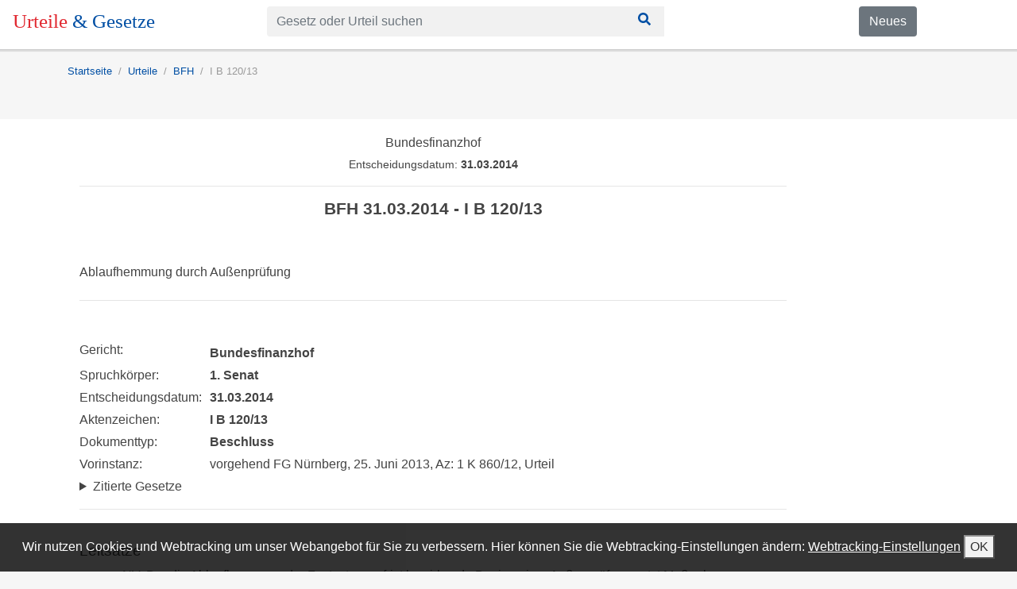

--- FILE ---
content_type: text/html; charset=utf-8
request_url: https://urteile-gesetze.de/rechtsprechung/i-b-120-13
body_size: 6928
content:
<!DOCTYPE html><html lang="de"><head><meta charSet="utf-8" class="next-head"/><title class="next-head">I B 120/13 - Urteil BFH vom 31.03.2014</title><link rel="apple-touch-icon" sizes="180x180" href="/static/apple-touch-icon.png" class="next-head"/><link rel="icon" type="image/png" sizes="32x32" href="/static/favicon-32x32.png" class="next-head"/><link rel="icon" type="image/png" sizes="16x16" href="/static/favicon-16x16.png" class="next-head"/><link rel="mask-icon" href="/static/safari-pinned-tab.svg" color="#5bbad5" class="next-head"/><meta name="theme-color" content="#ffffff" class="next-head"/><meta property="og:title" content="I B 120/13 - Urteil BFH vom 31.03.2014" class="next-head"/><meta property="og:description" content="NV: Der die Ablaufhemmung der Festsetzungsfrist bewirkende Beginn einer Außenprüfung setzt Maßnahmen voraus, die für den Steuerpflichtigen als Prüfungshandlung erkennbar und geeignet sind, sein Vertrauen in den Ablauf der Verjährungsfrist zu beseitigen." class="next-head"/><meta name="description" content="NV: Der die Ablaufhemmung der Festsetzungsfrist bewirkende Beginn einer Außenprüfung setzt Maßnahmen voraus, die für den Steuerpflichtigen als Prüfungshandlung erkennbar und geeignet sind, sein Vertrauen in den Ablauf der Verjährungsfrist zu beseitigen." class="next-head"/><link rel="canonical" href="https://urteile-gesetze.de/rechtsprechung/i-b-120-13" class="next-head"/><meta property="og:site_name" content="Urteile &amp; Gesetze" class="next-head"/><meta property="og:image" content="/static/apple-touch-icon.png" class="next-head"/><meta property="og:type" content="article" class="next-head"/><meta name="viewport" content="initial-scale=1.0, width=device-width" class="next-head"/><link rel="preload" href="/_next/static/8kMd6ZV1T8SmFWotdLyVQ/pages/rechtsprechung.js" as="script"/><link rel="preload" href="/_next/static/8kMd6ZV1T8SmFWotdLyVQ/pages/_app.js" as="script"/><link rel="preload" href="/_next/static/8kMd6ZV1T8SmFWotdLyVQ/pages/_error.js" as="script"/><link rel="preload" href="/_next/static/runtime/webpack-89179faa512dd01fbb62.js" as="script"/><link rel="preload" href="/_next/static/chunks/commons.f39eacd33ae3dbfb52a0.js" as="script"/><link rel="preload" href="/_next/static/runtime/main-fd851b214e4e00e12de6.js" as="script"/><link rel="stylesheet" href="/_next/static/css/commons.fe61e467.chunk.css"/><style id="__jsx-1553310628">header.jsx-1553310628{background-color:white;position:fixed;width:100%;z-index:100;color:white;box-shadow:0 0 1px 1px rgba(20,23,28,0.1), 0 3px 1px 0 rgba(20,23,28,0.1);}
nav.urteile-gesetze-header.jsx-1553310628{padding:8px 16px;}</style><style id="__jsx-912541414">form.jsx-912541414{min-width:200px;max-width:500px;}
div.jsx-912541414 input{background-color:#f1f1f1;border:none;}
div.jsx-912541414 .btn{background-color:#f1f1f1;border-radius:0;color:#014fa4;}
div.jsx-912541414 .btn:focus,div.jsx-912541414 .btn:hover{color:white;background-color:#014fa4;}</style><style id="__jsx-1230384142">div.jsx-1230384142{padding-top:20px;padding-bottom:35px;}
span.jsx-1230384142{margin-right:10px;margin-left:10px;}
a.jsx-1230384142{margin-left:0;margin-right:10px;}</style><style id="__jsx-2547993296">ol.jsx-2547993296{padding-top:0;font-size:0.8rem;background-color:inherit;padding-left:0px;display:-webkit-box;display:-webkit-flex;display:-ms-flexbox;display:flex;list-style:none;}</style><style id="__jsx-1772915744">li.jsx-1772915744{color:green;font-weight:normal;color:#999999;}
li.jsx-1772915744+li.jsx-1772915744{padding-left:0.5rem;}
li.jsx-1772915744+li.jsx-1772915744:before{display:inline-block;padding-right:0.5rem;content:"/";}</style><style id="__jsx-3898372111">div.content.jsx-3898372111{background-color:white;padding-top:20px;padding-bottom:40px;}</style><style id="__jsx-1559551462">dl.jsx-1559551462{width:100%;overflow:hidden;padding:0;margin:0;}
dl.jsx-1559551462 dt{float:left;clear:left;width:140px;padding:0;margin:0;margin-right:1.5rem;font-weight:normal;}
dl.jsx-1559551462 dd{font-weight:normal;}</style><style id="__jsx-462595685">summary.jsx-462595685:hover{-webkit-text-decoration:underline;text-decoration:underline;}
summary.jsx-462595685:focus{outline:none;}</style><style id="__jsx-2976502555">div.jsx-2976502555 dl{width:100%;overflow:hidden;padding:0;margin:0;}
div.jsx-2976502555 dl dt{float:left;clear:left;width:20px;padding:0;margin:0;font-weight:normal;color:rgb(153,153,153);}
div.jsx-2976502555 dl dd{font-weight:normal;margin-left:18px;}
details[open].jsx-2976502555 dd.jsx-2976502555{-webkit-animation-name:growAndFadeInFontSize-jsx-2976502555;animation-name:growAndFadeInFontSize-jsx-2976502555;-webkit-animation-duration:500ms;animation-duration:500ms;}
@-webkit-keyframes growAndFadeInFontSize-jsx-2976502555{0%{font-size:0;opacity:0;}100%{font-size:inherit;opacity:1;}}
@keyframes growAndFadeInFontSize-jsx-2976502555{0%{font-size:0;opacity:0;}100%{font-size:inherit;opacity:1;}}</style><style id="__jsx-2536861797">footer.jsx-2536861797{background:repeating-linear-gradient( 45deg, #414141, #414141 10px, #515151 10px, #515151 20px );color:white;min-height:200px;padding-top:10px;padding-bottom:20px;}
a.jsx-2536861797{color:white;}
ul.jsx-2536861797{list-style:none;padding-left:0;}
ul.jsx-2536861797 li.jsx-2536861797{display:inline;padding-right:10px;}</style><link rel="manifest" href="/static/manifest.json"/></head><body><div id="__next"><div data-reactroot=""><header class="jsx-1553310628"><nav class="jsx-1553310628 urteile-gesetze-header"><div class="row"><div style="margin-bottom:8px" class="col-sm-5 col-md-4 col-lg-3"><a href="/" style="text-decoration:none;font-size:25px;font-family:Cambo"><span style="color:#e12830">Urteile </span><span style="color:#014fa4">&amp; Gesetze</span></a></div><div style="margin-bottom:8px" class="col-sm-5 col-md-6 col-lg-7"><div class="jsx-912541414"><form class="jsx-912541414"><div class="input-group"><input type="text" placeholder="Gesetz oder Urteil suchen" class="form-control"/><button class="btn btn-background"><svg style="width:24px;height:16px" aria-hidden="true" data-prefix="fas" data-icon="search" class="svg-inline--fa fa-search fa-w-16 " role="img" xmlns="http://www.w3.org/2000/svg" viewBox="0 0 512 512"><path fill="currentColor" d="M505 442.7L405.3 343c-4.5-4.5-10.6-7-17-7H372c27.6-35.3 44-79.7 44-128C416 93.1 322.9 0 208 0S0 93.1 0 208s93.1 208 208 208c48.3 0 92.7-16.4 128-44v16.3c0 6.4 2.5 12.5 7 17l99.7 99.7c9.4 9.4 24.6 9.4 33.9 0l28.3-28.3c9.4-9.4 9.4-24.6.1-34zM208 336c-70.7 0-128-57.2-128-128 0-70.7 57.2-128 128-128 70.7 0 128 57.2 128 128 0 70.7-57.2 128-128 128z"></path></svg></button></div></form></div></div><div class="d-sm-block d-md-block hidden-xs-down d-none col-sm-2 col-md-2 col-lg-2"><a href="https://blog.urteile-gesetze.de" class="jsx-1553310628 btn btn-secondary">Neues</a></div></div></nav></header><div class="d-sm-none d-md-none d-lg-none d-xl-none" style="height:38px"></div><div class="spaceUnderSearchbar"></div><div><div><div class="container"><div class="jsx-1230384142 infobar"><ol style="font-size:.8rem" class="jsx-2547993296"><li class="jsx-1772915744 "><a itemProp="url" href="/"><span itemProp="name">Startseite</span></a></li><li class="jsx-1772915744 "><a itemProp="url" href="/urteile"><span itemProp="name">Urteile</span></a></li><li class="jsx-1772915744 "><a itemProp="url" href="/bfh">BFH</a></li><li class="jsx-1772915744 "><a>I B 120/13</a></li></ol></div></div></div><div class="jsx-3898372111 content"><div class="container"><div class="row"><div class="col-md-10"><div class="container"><h3 style="text-align:center;font-size:1rem" class="jsx-1559551462">Bundesfinanzhof</h3><p style="font-size:0.9rem;font-weight:300;text-align:center;padding-top:0" class="jsx-1559551462">Entscheidungsdatum: <b style="font-weight:600" class="jsx-1559551462">31.03.2014</b></p><hr class="jsx-1559551462"/><h1 style="font-size:1.3rem;font-weight:bold;padding-bottom:50px;text-align:center" class="jsx-1559551462">BFH 31.03.2014 - I B 120/13</h1><h2 style="font-size:1rem;padding-bottom:10px;padding-top:0">Ablaufhemmung durch Außenprüfung</h2><hr style="margin-bottom:50px"/><dl class="jsx-1559551462"><dt>Gericht: </dt><dd><strong>Bundesfinanzhof</strong></dd><dt>Spruchkörper: </dt><dd><strong>1. Senat</strong></dd><dt>Entscheidungsdatum: </dt><dd><strong>31.03.2014</strong></dd><dt>Aktenzeichen: </dt><dd><strong>I B 120/13</strong></dd><dt>Dokumenttyp: </dt><dd><strong>Beschluss</strong></dd><dt>Vorinstanz: </dt><dd>vorgehend FG Nürnberg, 25. Juni 2013, Az: 1 K 860/12, Urteil
   </dd><style>div.jsx-2976502555 dl{width:100%;overflow:hidden;padding:0;margin:0;}<!-- -->div.jsx-2976502555 dl dt{float:left;clear:left;width:20px;padding:0;margin:0;font-weight:normal;color:rgb(153,153,153);}<!-- -->div.jsx-2976502555 dl dd{font-weight:normal;margin-left:18px;}<!-- -->details[open].jsx-2976502555 dd.jsx-2976502555{-webkit-animation-name:growAndFadeInFontSize-jsx-2976502555;animation-name:growAndFadeInFontSize-jsx-2976502555;-webkit-animation-duration:500ms;animation-duration:500ms;}<!-- -->@-webkit-keyframes growAndFadeInFontSize-jsx-2976502555{0%{font-size:0;opacity:0;}100%{font-size:inherit;opacity:1;}}<!-- -->@keyframes growAndFadeInFontSize-jsx-2976502555{0%{font-size:0;opacity:0;}100%{font-size:inherit;opacity:1;}}</style><details class="jsx-462595685"><summary class="jsx-462595685">Zitierte Gesetze</summary><dd class="jsx-462595685"><div><a href="/gesetze/ao/171">§ 171 Abs 4 S 1 AO</a></div></dd></details></dl><hr style="margin-bottom:40px" class="jsx-1559551462"/><h3 style="font-size:1.2rem">Leitsätze</h3><div>
      <div>
         <dl class="RspDL">
            <dt></dt>
            <dd>
               <p>NV: Der die Ablaufhemmung der Festsetzungsfrist bewirkende Beginn einer Außenprüfung setzt Maßnahmen voraus, die für den Steuerpflichtigen als Prüfungshandlung erkennbar und geeignet sind, sein Vertrauen in den Ablauf der Verjährungsfrist zu beseitigen.</p>
            </dd>
         </dl>
      </div>
   </div><h3 style="font-size:1.2rem" class="jsx-2976502555">Tatbestand</h3><div class="jsx-2976502555">
      <div>
         <dl class="RspDL">
            <dt>
               <a name="rd_1">1</a>
            </dt>
            <dd>
               <p>I. Die Klägerin und Beschwerdeführerin (Klägerin), eine Aktiengesellschaft, mietete von einer Gesellschaft bürgerlichen Rechts ein Grundstück an, das mit einem aus Arzt-Praxen, OP-Zentrum und ähnlichen Einrichtungen bestehenden Gebäude bebaut war. Die Klägerin überließ ihrerseits einzelne Räumlichkeiten unter anderem an eine chirurgisch-orthopädische Gemeinschaftspraxis (G). Sie stellte G außerdem das komplette Personal für den Praxis- und OP-Betrieb zur Verfügung. Ihre Kosten legte die Klägerin nahezu vollständig auf G um. G hatte daneben pauschal festgelegte Gebühren für jede Untersuchung zu entrichten. Eine vergleichbare Nutzungsüberlassung vereinbarte die Klägerin mit einer anderen Gemeinschaftspraxis. Außerdem vermietete sie Räumlichkeiten zum Betrieb eines Patientencafés und einer Heilpraktiker-Praxis.</p>
            </dd>
         </dl>
         <dl class="RspDL">
            <dt></dt>
            <dd>
               <p></p>
            </dd>
         </dl>
         <dl class="RspDL">
            <dt>
               <a name="rd_2">2</a>
            </dt>
            <dd>
               <p>Der Beklagte und Beschwerdegegner (das Finanzamt --FA--) ordnete am 22. November 2011 eine Außenprüfung betreffend Gewerbesteuer 2007 bis 2009 an. Am 9. Dezember 2011 erging eine weitere Prüfungsanordnung, die die Gewerbesteuer für die Zeiträume 2004 bis 2006 zum Gegenstand hatte. Die Prüfung selbst fand zwischen dem 14. November 2011 und dem 22. Dezember 2011 statt, da bereits am 23. September 2011 die Außenprüfung für die Steuern --mit Ausnahme der Gewerbesteuer-- und die Feststellungen angeordnet worden war. Prüfungshandlungen für die Jahre 2004 bis 2009 wurden vorgenommen. So forderte der Prüfer unter anderem die den Nutzungsentgelten zu Grunde liegenden Verträge ab Gründung der Klägerin an. Im Anschluss an die Prüfung versagte das FA der Klägerin für die Streitjahre 2004 bis 2009 die begehrte Gewerbesteuerbefreiung für Krankenhäuser (§ 3 Nr. 20 Buchst. b des Gewerbesteuergesetzes 2002).</p>
            </dd>
         </dl>
         <dl class="RspDL">
            <dt></dt>
            <dd>
               <p></p>
            </dd>
         </dl>
         <dl class="RspDL">
            <dt>
               <a name="rd_3">3</a>
            </dt>
            <dd>
               <p>Das Finanzgericht (FG) pflichtete dem FA bei. Es ging außerdem davon aus, dass die Festsetzungsverjährung für die Streitjahre 2004 bis 2006 zum Zeitpunkt des Erlasses der angegriffenen Gewerbesteuermessbescheide wegen der im Spätjahr 2011 angeordneten und durchgeführten Außenprüfung noch nicht eingetreten war. Die Revision gegen sein Urteil ließ das FG nicht zu (FG Nürnberg, Urteil vom 25. Juni 2013  1 K 860/12).</p>
            </dd>
         </dl>
         <dl class="RspDL">
            <dt></dt>
            <dd>
               <p></p>
            </dd>
         </dl>
         <dl class="RspDL">
            <dt>
               <a name="rd_4">4</a>
            </dt>
            <dd>
               <p>Mit ihrer Beschwerde beantragt die Klägerin, die Revision zuzulassen.</p>
            </dd>
         </dl>
         <dl class="RspDL">
            <dt></dt>
            <dd>
               <p></p>
            </dd>
         </dl>
         <dl class="RspDL">
            <dt>
               <a name="rd_5">5</a>
            </dt>
            <dd>
               <p>Das FA beantragt die Zurückweisung der Beschwerde als unbegründet.</p>
            </dd>
         </dl>
         <dl class="RspDL">
            <dt></dt>
            <dd>
               <p></p>
            </dd>
         </dl>
      </div>
   </div><h3 style="font-size:1.2rem" class="jsx-2976502555">Entscheidungsgründe</h3><div class="jsx-2976502555">
      <div>
         <dl class="RspDL">
            <dt>
               <a name="rd_6">6</a>
            </dt>
            <dd>
               <p>II. Die Beschwerde ist unzulässig und daher durch Beschluss zu verwerfen (§ 116 Abs. 5 Satz 1 der Finanzgerichtsordnung --<a href="/gesetze/fgo">FGO</a>--). Denn sie genügt nicht den gesetzlichen Anforderungen an die Darlegung von Revisionszulassungsgründen (<a href="/gesetze/fgo/116">§ 116 Abs. 3 Satz 3 FGO</a>).</p>
            </dd>
         </dl>
         <dl class="RspDL">
            <dt></dt>
            <dd>
               <p></p>
            </dd>
         </dl>
         <dl class="RspDL">
            <dt>
               <a name="rd_7">7</a>
            </dt>
            <dd>
               <p>1. Was die materiell-rechtliche Frage der Gewerbesteuerbefreiung angeht, so beharrt die Klägerin zwar auf ihrem von der angegriffenen Entscheidung abweichenden Rechtsstandpunkt, ohne indes auch nur mit einem Wort einen Grund anzuführen, weshalb die Revisionszulassung geboten ist.</p>
            </dd>
         </dl>
         <dl class="RspDL">
            <dt></dt>
            <dd>
               <p></p>
            </dd>
         </dl>
         <dl class="RspDL">
            <dt>
               <a name="rd_8">8</a>
            </dt>
            <dd>
               <p>2. Unzulässig ist die Beschwerde auch im Hinblick auf die Streitgegenstände Gewerbesteuermessbetrag 2005 bis 2009. Es fehlt an der schlüssigen Darlegung eines Revisionszulassungsgrundes. Die Rüge, dass die durchgeführte Außenprüfung keine Hemmung der Festsetzungsverjährung zu bewirken vermochte, kann der Beschwerde nach den eigenen Darlegungen der Klägerin nicht zum Erfolg verhelfen, weil die angegriffenen Gewerbesteuermessbescheide für diese Jahre nach den nicht angegriffenen und damit bindenden Feststellungen (<a href="/gesetze/fgo/118">§ 118 Abs. 2 FGO</a>; vgl. Beschlüsse des Bundesfinanzhofs --BFH-- vom 23. September 2010 <a href="/rechtsprechung/ix-b-77-10">IX B 77/10</a>, BFH/NV 2011, 36; vom 2. Februar 2011 <a href="/rechtsprechung/iv-b-110-09">IV B 110/09</a>, BFH/NV 2011, 792) des FG innerhalb der noch laufenden "Normalverjährung" (§§ 169 Abs. 2 Satz 1 Nr. 2, 170 Abs. 2 Satz 1 Nr. 1 der Abgabenordnung --<a href="/gesetze/ao">AO</a>--) erlassen wurden, es folglich auf eine Hemmung gemäß <a href="/gesetze/ao/171">§ 171 Abs. 4 Satz 1 AO</a> nicht ankommt.</p>
            </dd>
         </dl>
         <dl class="RspDL">
            <dt></dt>
            <dd>
               <p></p>
            </dd>
         </dl>
         <dl class="RspDL">
            <dt>
               <a name="rd_9">9</a>
            </dt>
            <dd>
               <p>3. Die Rüge, das FG habe hinsichtlich der Gewerbesteuermessbetragsfestsetzung 2004 zu Unrecht eine Ablaufhemmung angenommen und sei hierdurch von dem BFH-Urteil vom 24. April 2003 VII R 3/02 (BFHE 202, 32, BStBl II 2003, 739) abgewichen, ist nicht ordnungsgemäß dargelegt. Hierzu wäre es unter anderem erforderlich gewesen, einen abstrakten tragenden Rechtssatz des angefochtenen FG-Urteils sowie einen tragenden abstrakten Rechtssatz einer genau bezeichneten divergierenden Entscheidung herauszuarbeiten und so gegenüberzustellen, dass die behauptete Abweichung erkennbar wird (ständige Rechtsprechung, z.B. Senatsbeschluss vom 25. September 2012 <a href="/rechtsprechung/i-b-189-11">I B 189/11</a>, BFH/NV 2013, 92, m.w.N.). Dem entsprechende Ausführungen sind der Beschwerdebegründungsschrift nicht zu entnehmen. Der dort enthaltene Hinweis auf das vom FG ausdrücklich herangezogene Senatsurteil vom 2. Februar 1994 I R 57/93 (BFHE 173, 487, BStBl II 1994, 377) belegt vielmehr die Unschlüssigkeit der Rüge. Zwischen diesem Judikat und der vermeintlichen Divergenzentscheidung in BFHE 202, 32, BStBl II 2003, 739 bestehen nämlich keine Widersprüche. Danach setzt der die Ablaufhemmung der Festsetzungsfrist nach <a href="/gesetze/ao/171">§ 171 Abs. 4 Satz 1 AO</a> bewirkende Beginn einer Außenprüfung Maßnahmen voraus, die für den Steuerpflichtigen i.S. der §§ 193 ff. <a href="/gesetze/ao">AO</a> als Prüfungshandlungen erkennbar und geeignet sind, sein Vertrauen in den Ablauf der Verjährungsfrist zu beseitigen (BFH-Urteil in BFHE 202, 32, BStBl II 2003, 739). Wenn die Klägerin in diesem Zusammenhang rügt, dass Prüfungshandlungen für die Jahre 2004 bis 2006 tatsächlich nicht vorgenommen worden seien, so ist dies zum einen unbeachtlich, weil das FG für den Senat bindend (<a href="/gesetze/fgo/118">§ 118 Abs. 2 FGO</a>; vgl. BFH-Beschlüsse in BFH/NV 2011, 36, und in BFH/NV 2011, 792) das Gegenteil festgestellt hat (u.a. Anforderung der --auch-- diese Jahre betreffenden Nutzungsüberlassungsverträge). Zum anderen wird mit dieser Rüge lediglich geltend gemacht, dass die vom FG im Einzelfall getroffene Entscheidung nach Maßgabe der höchstrichterlichen Rechtsprechung unzutreffend ist. Damit ist aber der Revisionszulassungsgrund der Divergenz nicht schlüssig dargetan (Gräber/Ruban, Finanzgerichtsordnung, 7. Aufl., § 116 Rz 42, m.w.N.).</p>
            </dd>
         </dl>
         <dl class="RspDL">
            <dt></dt>
            <dd>
               <p></p>
            </dd>
         </dl>
      </div>
   </div></div></div></div></div></div></div><div id="stickyFooter"><p>Wir nutzen Cookies und Webtracking um unser Webangebot für Sie zu verbessern. Hier können Sie die Webtracking-Einstellungen ändern:<!-- --> <a style="text-decoration:underline">Webtracking-Einstellungen</a> <button>OK</button></p></div><footer class="jsx-2536861797"><div class="container"><div class="row"><div class="col-md-4"><a class="jsx-2536861797" href="/impressum">Impressum</a></div><div class="col-md-4"><a class="jsx-2536861797" href="/unternehmen">Über uns</a></div></div><div class="row"><div class="col-md-4"><a class="jsx-2536861797" href="/datenschutz">Datenschutz</a></div></div></div></footer></div></div><script>__NEXT_DATA__ = {"props":{"pageProps":{"doc":{"docType":"rechtsprechung","kanonischeUrl":"/rechtsprechung/i-b-120-13","titel":"Ablaufhemmung durch Außenprüfung","sectionInfo":null,"seoDescription":"NV: Der die Ablaufhemmung der Festsetzungsfrist bewirkende Beginn einer Außenprüfung setzt Maßnahmen voraus, die für den Steuerpflichtigen als Prüfungshandlung erkennbar und geeignet sind, sein Vertrauen in den Ablauf der Verjährungsfrist zu beseitigen.","rechtsprechungInfo":{"ecli":"","gericht":"BFH","gerichtsbezeichnung":"Bundesfinanzhof","gerichtsort":"","spruchkoerper":"1. Senat","entscheidungsdatum":"31.03.2014","aktenzeichen":"I B 120/13","dokumenttyp":"Beschluss","zitierteNorms":["§ 171 Abs 4 S 1 AO"],"zitierteNormUrls":["/gesetze/ao/171"],"vorinstanz":"vorgehend FG Nürnberg, 25. Juni 2013, Az: 1 K 860/12, Urteil\n   ","leitsatz":"\n      \u003cdiv\u003e\n         \u003cdl class=\"RspDL\"\u003e\n            \u003cdt\u003e\u003c/dt\u003e\n            \u003cdd\u003e\n               \u003cp\u003eNV: Der die Ablaufhemmung der Festsetzungsfrist bewirkende Beginn einer Außenprüfung setzt Maßnahmen voraus, die für den Steuerpflichtigen als Prüfungshandlung erkennbar und geeignet sind, sein Vertrauen in den Ablauf der Verjährungsfrist zu beseitigen.\u003c/p\u003e\n            \u003c/dd\u003e\n         \u003c/dl\u003e\n      \u003c/div\u003e\n   ","tenor":"","tatbestand":"\n      \u003cdiv\u003e\n         \u003cdl class=\"RspDL\"\u003e\n            \u003cdt\u003e\n               \u003ca name=\"rd_1\"\u003e1\u003c/a\u003e\n            \u003c/dt\u003e\n            \u003cdd\u003e\n               \u003cp\u003eI. Die Klägerin und Beschwerdeführerin (Klägerin), eine Aktiengesellschaft, mietete von einer Gesellschaft bürgerlichen Rechts ein Grundstück an, das mit einem aus Arzt-Praxen, OP-Zentrum und ähnlichen Einrichtungen bestehenden Gebäude bebaut war. Die Klägerin überließ ihrerseits einzelne Räumlichkeiten unter anderem an eine chirurgisch-orthopädische Gemeinschaftspraxis (G). Sie stellte G außerdem das komplette Personal für den Praxis- und OP-Betrieb zur Verfügung. Ihre Kosten legte die Klägerin nahezu vollständig auf G um. G hatte daneben pauschal festgelegte Gebühren für jede Untersuchung zu entrichten. Eine vergleichbare Nutzungsüberlassung vereinbarte die Klägerin mit einer anderen Gemeinschaftspraxis. Außerdem vermietete sie Räumlichkeiten zum Betrieb eines Patientencafés und einer Heilpraktiker-Praxis.\u003c/p\u003e\n            \u003c/dd\u003e\n         \u003c/dl\u003e\n         \u003cdl class=\"RspDL\"\u003e\n            \u003cdt\u003e\u003c/dt\u003e\n            \u003cdd\u003e\n               \u003cp\u003e\u003c/p\u003e\n            \u003c/dd\u003e\n         \u003c/dl\u003e\n         \u003cdl class=\"RspDL\"\u003e\n            \u003cdt\u003e\n               \u003ca name=\"rd_2\"\u003e2\u003c/a\u003e\n            \u003c/dt\u003e\n            \u003cdd\u003e\n               \u003cp\u003eDer Beklagte und Beschwerdegegner (das Finanzamt --FA--) ordnete am 22. November 2011 eine Außenprüfung betreffend Gewerbesteuer 2007 bis 2009 an. Am 9. Dezember 2011 erging eine weitere Prüfungsanordnung, die die Gewerbesteuer für die Zeiträume 2004 bis 2006 zum Gegenstand hatte. Die Prüfung selbst fand zwischen dem 14. November 2011 und dem 22. Dezember 2011 statt, da bereits am 23. September 2011 die Außenprüfung für die Steuern --mit Ausnahme der Gewerbesteuer-- und die Feststellungen angeordnet worden war. Prüfungshandlungen für die Jahre 2004 bis 2009 wurden vorgenommen. So forderte der Prüfer unter anderem die den Nutzungsentgelten zu Grunde liegenden Verträge ab Gründung der Klägerin an. Im Anschluss an die Prüfung versagte das FA der Klägerin für die Streitjahre 2004 bis 2009 die begehrte Gewerbesteuerbefreiung für Krankenhäuser (§ 3 Nr. 20 Buchst. b des Gewerbesteuergesetzes 2002).\u003c/p\u003e\n            \u003c/dd\u003e\n         \u003c/dl\u003e\n         \u003cdl class=\"RspDL\"\u003e\n            \u003cdt\u003e\u003c/dt\u003e\n            \u003cdd\u003e\n               \u003cp\u003e\u003c/p\u003e\n            \u003c/dd\u003e\n         \u003c/dl\u003e\n         \u003cdl class=\"RspDL\"\u003e\n            \u003cdt\u003e\n               \u003ca name=\"rd_3\"\u003e3\u003c/a\u003e\n            \u003c/dt\u003e\n            \u003cdd\u003e\n               \u003cp\u003eDas Finanzgericht (FG) pflichtete dem FA bei. Es ging außerdem davon aus, dass die Festsetzungsverjährung für die Streitjahre 2004 bis 2006 zum Zeitpunkt des Erlasses der angegriffenen Gewerbesteuermessbescheide wegen der im Spätjahr 2011 angeordneten und durchgeführten Außenprüfung noch nicht eingetreten war. Die Revision gegen sein Urteil ließ das FG nicht zu (FG Nürnberg, Urteil vom 25. Juni 2013  1 K 860/12).\u003c/p\u003e\n            \u003c/dd\u003e\n         \u003c/dl\u003e\n         \u003cdl class=\"RspDL\"\u003e\n            \u003cdt\u003e\u003c/dt\u003e\n            \u003cdd\u003e\n               \u003cp\u003e\u003c/p\u003e\n            \u003c/dd\u003e\n         \u003c/dl\u003e\n         \u003cdl class=\"RspDL\"\u003e\n            \u003cdt\u003e\n               \u003ca name=\"rd_4\"\u003e4\u003c/a\u003e\n            \u003c/dt\u003e\n            \u003cdd\u003e\n               \u003cp\u003eMit ihrer Beschwerde beantragt die Klägerin, die Revision zuzulassen.\u003c/p\u003e\n            \u003c/dd\u003e\n         \u003c/dl\u003e\n         \u003cdl class=\"RspDL\"\u003e\n            \u003cdt\u003e\u003c/dt\u003e\n            \u003cdd\u003e\n               \u003cp\u003e\u003c/p\u003e\n            \u003c/dd\u003e\n         \u003c/dl\u003e\n         \u003cdl class=\"RspDL\"\u003e\n            \u003cdt\u003e\n               \u003ca name=\"rd_5\"\u003e5\u003c/a\u003e\n            \u003c/dt\u003e\n            \u003cdd\u003e\n               \u003cp\u003eDas FA beantragt die Zurückweisung der Beschwerde als unbegründet.\u003c/p\u003e\n            \u003c/dd\u003e\n         \u003c/dl\u003e\n         \u003cdl class=\"RspDL\"\u003e\n            \u003cdt\u003e\u003c/dt\u003e\n            \u003cdd\u003e\n               \u003cp\u003e\u003c/p\u003e\n            \u003c/dd\u003e\n         \u003c/dl\u003e\n      \u003c/div\u003e\n   ","entscheidungsgruende":"\n      \u003cdiv\u003e\n         \u003cdl class=\"RspDL\"\u003e\n            \u003cdt\u003e\n               \u003ca name=\"rd_6\"\u003e6\u003c/a\u003e\n            \u003c/dt\u003e\n            \u003cdd\u003e\n               \u003cp\u003eII. Die Beschwerde ist unzulässig und daher durch Beschluss zu verwerfen (§ 116 Abs. 5 Satz 1 der Finanzgerichtsordnung --\u003ca href=\"/gesetze/fgo\"\u003eFGO\u003c/a\u003e--). Denn sie genügt nicht den gesetzlichen Anforderungen an die Darlegung von Revisionszulassungsgründen (\u003ca href=\"/gesetze/fgo/116\"\u003e§ 116 Abs. 3 Satz 3 FGO\u003c/a\u003e).\u003c/p\u003e\n            \u003c/dd\u003e\n         \u003c/dl\u003e\n         \u003cdl class=\"RspDL\"\u003e\n            \u003cdt\u003e\u003c/dt\u003e\n            \u003cdd\u003e\n               \u003cp\u003e\u003c/p\u003e\n            \u003c/dd\u003e\n         \u003c/dl\u003e\n         \u003cdl class=\"RspDL\"\u003e\n            \u003cdt\u003e\n               \u003ca name=\"rd_7\"\u003e7\u003c/a\u003e\n            \u003c/dt\u003e\n            \u003cdd\u003e\n               \u003cp\u003e1. Was die materiell-rechtliche Frage der Gewerbesteuerbefreiung angeht, so beharrt die Klägerin zwar auf ihrem von der angegriffenen Entscheidung abweichenden Rechtsstandpunkt, ohne indes auch nur mit einem Wort einen Grund anzuführen, weshalb die Revisionszulassung geboten ist.\u003c/p\u003e\n            \u003c/dd\u003e\n         \u003c/dl\u003e\n         \u003cdl class=\"RspDL\"\u003e\n            \u003cdt\u003e\u003c/dt\u003e\n            \u003cdd\u003e\n               \u003cp\u003e\u003c/p\u003e\n            \u003c/dd\u003e\n         \u003c/dl\u003e\n         \u003cdl class=\"RspDL\"\u003e\n            \u003cdt\u003e\n               \u003ca name=\"rd_8\"\u003e8\u003c/a\u003e\n            \u003c/dt\u003e\n            \u003cdd\u003e\n               \u003cp\u003e2. Unzulässig ist die Beschwerde auch im Hinblick auf die Streitgegenstände Gewerbesteuermessbetrag 2005 bis 2009. Es fehlt an der schlüssigen Darlegung eines Revisionszulassungsgrundes. Die Rüge, dass die durchgeführte Außenprüfung keine Hemmung der Festsetzungsverjährung zu bewirken vermochte, kann der Beschwerde nach den eigenen Darlegungen der Klägerin nicht zum Erfolg verhelfen, weil die angegriffenen Gewerbesteuermessbescheide für diese Jahre nach den nicht angegriffenen und damit bindenden Feststellungen (\u003ca href=\"/gesetze/fgo/118\"\u003e§ 118 Abs. 2 FGO\u003c/a\u003e; vgl. Beschlüsse des Bundesfinanzhofs --BFH-- vom 23. September 2010 \u003ca href=\"/rechtsprechung/ix-b-77-10\"\u003eIX B 77/10\u003c/a\u003e, BFH/NV 2011, 36; vom 2. Februar 2011 \u003ca href=\"/rechtsprechung/iv-b-110-09\"\u003eIV B 110/09\u003c/a\u003e, BFH/NV 2011, 792) des FG innerhalb der noch laufenden \"Normalverjährung\" (§§ 169 Abs. 2 Satz 1 Nr. 2, 170 Abs. 2 Satz 1 Nr. 1 der Abgabenordnung --\u003ca href=\"/gesetze/ao\"\u003eAO\u003c/a\u003e--) erlassen wurden, es folglich auf eine Hemmung gemäß \u003ca href=\"/gesetze/ao/171\"\u003e§ 171 Abs. 4 Satz 1 AO\u003c/a\u003e nicht ankommt.\u003c/p\u003e\n            \u003c/dd\u003e\n         \u003c/dl\u003e\n         \u003cdl class=\"RspDL\"\u003e\n            \u003cdt\u003e\u003c/dt\u003e\n            \u003cdd\u003e\n               \u003cp\u003e\u003c/p\u003e\n            \u003c/dd\u003e\n         \u003c/dl\u003e\n         \u003cdl class=\"RspDL\"\u003e\n            \u003cdt\u003e\n               \u003ca name=\"rd_9\"\u003e9\u003c/a\u003e\n            \u003c/dt\u003e\n            \u003cdd\u003e\n               \u003cp\u003e3. Die Rüge, das FG habe hinsichtlich der Gewerbesteuermessbetragsfestsetzung 2004 zu Unrecht eine Ablaufhemmung angenommen und sei hierdurch von dem BFH-Urteil vom 24. April 2003 VII R 3/02 (BFHE 202, 32, BStBl II 2003, 739) abgewichen, ist nicht ordnungsgemäß dargelegt. Hierzu wäre es unter anderem erforderlich gewesen, einen abstrakten tragenden Rechtssatz des angefochtenen FG-Urteils sowie einen tragenden abstrakten Rechtssatz einer genau bezeichneten divergierenden Entscheidung herauszuarbeiten und so gegenüberzustellen, dass die behauptete Abweichung erkennbar wird (ständige Rechtsprechung, z.B. Senatsbeschluss vom 25. September 2012 \u003ca href=\"/rechtsprechung/i-b-189-11\"\u003eI B 189/11\u003c/a\u003e, BFH/NV 2013, 92, m.w.N.). Dem entsprechende Ausführungen sind der Beschwerdebegründungsschrift nicht zu entnehmen. Der dort enthaltene Hinweis auf das vom FG ausdrücklich herangezogene Senatsurteil vom 2. Februar 1994 I R 57/93 (BFHE 173, 487, BStBl II 1994, 377) belegt vielmehr die Unschlüssigkeit der Rüge. Zwischen diesem Judikat und der vermeintlichen Divergenzentscheidung in BFHE 202, 32, BStBl II 2003, 739 bestehen nämlich keine Widersprüche. Danach setzt der die Ablaufhemmung der Festsetzungsfrist nach \u003ca href=\"/gesetze/ao/171\"\u003e§ 171 Abs. 4 Satz 1 AO\u003c/a\u003e bewirkende Beginn einer Außenprüfung Maßnahmen voraus, die für den Steuerpflichtigen i.S. der §§ 193 ff. \u003ca href=\"/gesetze/ao\"\u003eAO\u003c/a\u003e als Prüfungshandlungen erkennbar und geeignet sind, sein Vertrauen in den Ablauf der Verjährungsfrist zu beseitigen (BFH-Urteil in BFHE 202, 32, BStBl II 2003, 739). Wenn die Klägerin in diesem Zusammenhang rügt, dass Prüfungshandlungen für die Jahre 2004 bis 2006 tatsächlich nicht vorgenommen worden seien, so ist dies zum einen unbeachtlich, weil das FG für den Senat bindend (\u003ca href=\"/gesetze/fgo/118\"\u003e§ 118 Abs. 2 FGO\u003c/a\u003e; vgl. BFH-Beschlüsse in BFH/NV 2011, 36, und in BFH/NV 2011, 792) das Gegenteil festgestellt hat (u.a. Anforderung der --auch-- diese Jahre betreffenden Nutzungsüberlassungsverträge). Zum anderen wird mit dieser Rüge lediglich geltend gemacht, dass die vom FG im Einzelfall getroffene Entscheidung nach Maßgabe der höchstrichterlichen Rechtsprechung unzutreffend ist. Damit ist aber der Revisionszulassungsgrund der Divergenz nicht schlüssig dargetan (Gräber/Ruban, Finanzgerichtsordnung, 7. Aufl., § 116 Rz 42, m.w.N.).\u003c/p\u003e\n            \u003c/dd\u003e\n         \u003c/dl\u003e\n         \u003cdl class=\"RspDL\"\u003e\n            \u003cdt\u003e\u003c/dt\u003e\n            \u003cdd\u003e\n               \u003cp\u003e\u003c/p\u003e\n            \u003c/dd\u003e\n         \u003c/dl\u003e\n      \u003c/div\u003e\n   ","gruende":"","abweichendeMeinung":"","sonstigerLangtext":""},"norm_DOCTYPE":"norm"},"pageName":"/rechtsprechung"}},"page":"/rechtsprechung","query":{"kanonischeUrl":"/rechtsprechung/i-b-120-13"},"buildId":"8kMd6ZV1T8SmFWotdLyVQ","runtimeConfig":{"backendUrl":"https://rest.urteile-gesetze.de","logging":"info"}};__NEXT_LOADED_PAGES__=[];__NEXT_REGISTER_PAGE=function(r,f){__NEXT_LOADED_PAGES__.push([r, f])}</script><script async="" id="__NEXT_PAGE__/rechtsprechung" src="/_next/static/8kMd6ZV1T8SmFWotdLyVQ/pages/rechtsprechung.js"></script><script async="" id="__NEXT_PAGE__/_app" src="/_next/static/8kMd6ZV1T8SmFWotdLyVQ/pages/_app.js"></script><script async="" id="__NEXT_PAGE__/_error" src="/_next/static/8kMd6ZV1T8SmFWotdLyVQ/pages/_error.js"></script><script src="/_next/static/runtime/webpack-89179faa512dd01fbb62.js" async=""></script><script src="/_next/static/chunks/commons.f39eacd33ae3dbfb52a0.js" async=""></script><script src="/_next/static/runtime/main-fd851b214e4e00e12de6.js" async=""></script></body></html>

--- FILE ---
content_type: application/javascript; charset=UTF-8
request_url: https://urteile-gesetze.de/_next/static/8kMd6ZV1T8SmFWotdLyVQ/pages/rechtsprechung.js
body_size: 11636
content:
(window.webpackJsonp=window.webpackJsonp||[]).push([[37],{13:function(e,t,n){"use strict";(function(t){var r=n(4),o=n(49),a=n(30),i={"Content-Type":"application/x-www-form-urlencoded"};function s(e,t){!r.isUndefined(e)&&r.isUndefined(e["Content-Type"])&&(e["Content-Type"]=t)}var c,u={transitional:{silentJSONParsing:!0,forcedJSONParsing:!0,clarifyTimeoutError:!1},adapter:(("undefined"!=typeof XMLHttpRequest||void 0!==t&&"[object process]"===Object.prototype.toString.call(t))&&(c=n(31)),c),transformRequest:[function(e,t){return o(t,"Accept"),o(t,"Content-Type"),r.isFormData(e)||r.isArrayBuffer(e)||r.isBuffer(e)||r.isStream(e)||r.isFile(e)||r.isBlob(e)?e:r.isArrayBufferView(e)?e.buffer:r.isURLSearchParams(e)?(s(t,"application/x-www-form-urlencoded;charset=utf-8"),e.toString()):r.isObject(e)||t&&"application/json"===t["Content-Type"]?(s(t,"application/json"),function(e,t,n){if(r.isString(e))try{return(t||JSON.parse)(e),r.trim(e)}catch(e){if("SyntaxError"!==e.name)throw e}return(n||JSON.stringify)(e)}(e)):e}],transformResponse:[function(e){var t=this.transitional||u.transitional,n=t&&t.silentJSONParsing,o=t&&t.forcedJSONParsing,i=!n&&"json"===this.responseType;if(i||o&&r.isString(e)&&e.length)try{return JSON.parse(e)}catch(e){if(i){if("SyntaxError"===e.name)throw a(e,this,"E_JSON_PARSE");throw e}}return e}],timeout:0,xsrfCookieName:"XSRF-TOKEN",xsrfHeaderName:"X-XSRF-TOKEN",maxContentLength:-1,maxBodyLength:-1,validateStatus:function(e){return e>=200&&e<300},headers:{common:{Accept:"application/json, text/plain, */*"}}};r.forEach(["delete","get","head"],(function(e){u.headers[e]={}})),r.forEach(["post","put","patch"],(function(e){u.headers[e]=r.merge(i)})),e.exports=u}).call(this,n(100))},14:function(e,t,n){"use strict";function r(e){this.message=e}r.prototype.toString=function(){return"Cancel"+(this.message?": "+this.message:"")},r.prototype.__CANCEL__=!0,e.exports=r},183:function(e,t,n){"use strict";var r=n(1),o=n.n(r),a=n(0),i=n.n(a);function s(e,t,n){return t in e?Object.defineProperty(e,t,{value:n,enumerable:!0,configurable:!0,writable:!0}):e[t]=n,e}var c=["ol.jsx-2547993296{padding-top:0;font-size:0.8rem;background-color:inherit;padding-left:0px;display:-webkit-box;display:-webkit-flex;display:-ms-flexbox;display:flex;list-style:none;}"];c.__hash="2547993296",t.a=function(e){var t=e.style,n=e.children,r=e.markup,a=function(e){for(var t=1;t<arguments.length;t++){var n=null!=arguments[t]?arguments[t]:{},r=Object.keys(n);"function"==typeof Object.getOwnPropertySymbols&&(r=r.concat(Object.getOwnPropertySymbols(n).filter((function(e){return Object.getOwnPropertyDescriptor(n,e).enumerable})))),r.forEach((function(t){s(e,t,n[t])}))}return e}({},t,{fontSize:e.small?".8rem":"1rem"});return r?i.a.createElement("ol",{itemscope:"",itemType:"https://schema.org/BreadcrumbList",style:a,className:"jsx-".concat(c.__hash)},i.a.createElement(o.a,{styleId:c.__hash,css:c}),n):i.a.createElement("ol",{style:a,className:"jsx-".concat(c.__hash)},i.a.createElement(o.a,{styleId:c.__hash,css:c}),n)}},21:function(e,t,n){"use strict";var r=n(5),o=n.n(r),a=n(36),i=n.n(a),s=n(7),c=n.n(s);function u(e,t,n,r,o,a,i){try{var s=e[a](i),c=s.value}catch(e){return void n(e)}s.done?t(c):Promise.resolve(c).then(r,o)}function l(e){return function(){var t=this,n=arguments;return new Promise((function(r,o){var a=e.apply(t,n);function i(e){u(a,r,o,i,s,"next",e)}function s(e){u(a,r,o,i,s,"throw",e)}i(void 0)}))}}var f=i()(),h=(f.serverRuntimeConfig,f.publicRuntimeConfig),p="".concat(h.backendUrl,"/search"),d="".concat(h.backendUrl),m=function(e){return"string"==typeof e?[e]:e},g=function(){var e=l(o.a.mark((function e(t){var n,r,a,i,s,u,l,f,h,d,g,v,y,x,E,b,w,_,j,S,O;return o.a.wrap((function(e){for(;;)switch(e.prev=e.next){case 0:return n=t.query,r=t.filter,a=r.docTypes,i=r.gerichte,s=r.rechtsgebiete,u=r.jahre,l=t.sortType,f=void 0===l?"relevanz":l,h=t.anzahlDerErgebnisse,d=void 0===h?20:h,g=t.page,v=void 0===g?0:g,y=t.landingpage,x=void 0===y?null:y,E={query:n,filter:{docTypes:m(a),gerichte:m(i),rechtsgebiete:m(s),jahre:(o=u,"string"==typeof o?[o]:o)},sortType:f,anzahlDerErgebnisse:d,page:v,landingpage:x},e.next=4,c.a.post(p,E);case 4:return b=e.sent,e.next=7,b.data;case 7:return w=e.sent,_=w.docs,j=w.docCount,S=w.aggregations,O=w.highlightedDocs,e.abrupt("return",{docs:_,docCount:j,aggregations:S,pageSize:d,highlightedDocs:O});case 10:case"end":return e.stop()}var o}),e,this)})));return function(t){return e.apply(this,arguments)}}(),v=function(){var e=l(o.a.mark((function e(t){var n,r,a;return o.a.wrap((function(e){for(;;)switch(e.prev=e.next){case 0:return n=d+t,e.next=3,c.a.get(n);case 3:return r=e.sent,e.next=6,r.data;case 6:return(a=e.sent).sectionInfo&&(a.sectionInfo.path=""),e.abrupt("return",{doc:a});case 9:case"end":return e.stop()}}),e,this)})));return function(t){return e.apply(this,arguments)}}(),y=function(){var e=l(o.a.mark((function e(){var t,n,r;return o.a.wrap((function(e){for(;;)switch(e.prev=e.next){case 0:return t=d+"/norms",e.next=3,c.a.get(t);case 3:return n=e.sent,e.next=6,n.data;case 6:return r=e.sent,e.abrupt("return",{norms:r});case 8:case"end":return e.stop()}}),e,this)})));return function(){return e.apply(this,arguments)}}();t.a={search:g,retrieveDoc:v,retrieveNorms:y}},28:function(e,t,n){"use strict";e.exports=function(e,t){return function(){for(var n=new Array(arguments.length),r=0;r<n.length;r++)n[r]=arguments[r];return e.apply(t,n)}}},29:function(e,t,n){"use strict";var r=n(4);function o(e){return encodeURIComponent(e).replace(/%3A/gi,":").replace(/%24/g,"$").replace(/%2C/gi,",").replace(/%20/g,"+").replace(/%5B/gi,"[").replace(/%5D/gi,"]")}e.exports=function(e,t,n){if(!t)return e;var a;if(n)a=n(t);else if(r.isURLSearchParams(t))a=t.toString();else{var i=[];r.forEach(t,(function(e,t){null!=e&&(r.isArray(e)?t+="[]":e=[e],r.forEach(e,(function(e){r.isDate(e)?e=e.toISOString():r.isObject(e)&&(e=JSON.stringify(e)),i.push(o(t)+"="+o(e))})))})),a=i.join("&")}if(a){var s=e.indexOf("#");-1!==s&&(e=e.slice(0,s)),e+=(-1===e.indexOf("?")?"?":"&")+a}return e}},30:function(e,t,n){"use strict";e.exports=function(e,t,n,r,o){return e.config=t,n&&(e.code=n),e.request=r,e.response=o,e.isAxiosError=!0,e.toJSON=function(){return{message:this.message,name:this.name,description:this.description,number:this.number,fileName:this.fileName,lineNumber:this.lineNumber,columnNumber:this.columnNumber,stack:this.stack,config:this.config,code:this.code,status:this.response&&this.response.status?this.response.status:null}},e}},31:function(e,t,n){"use strict";var r=n(4),o=n(50),a=n(51),i=n(29),s=n(52),c=n(55),u=n(56),l=n(32),f=n(13),h=n(14);e.exports=function(e){return new Promise((function(t,n){var p,d=e.data,m=e.headers,g=e.responseType;function v(){e.cancelToken&&e.cancelToken.unsubscribe(p),e.signal&&e.signal.removeEventListener("abort",p)}r.isFormData(d)&&delete m["Content-Type"];var y=new XMLHttpRequest;if(e.auth){var x=e.auth.username||"",E=e.auth.password?unescape(encodeURIComponent(e.auth.password)):"";m.Authorization="Basic "+btoa(x+":"+E)}var b=s(e.baseURL,e.url);function w(){if(y){var r="getAllResponseHeaders"in y?c(y.getAllResponseHeaders()):null,a={data:g&&"text"!==g&&"json"!==g?y.response:y.responseText,status:y.status,statusText:y.statusText,headers:r,config:e,request:y};o((function(e){t(e),v()}),(function(e){n(e),v()}),a),y=null}}if(y.open(e.method.toUpperCase(),i(b,e.params,e.paramsSerializer),!0),y.timeout=e.timeout,"onloadend"in y?y.onloadend=w:y.onreadystatechange=function(){y&&4===y.readyState&&(0!==y.status||y.responseURL&&0===y.responseURL.indexOf("file:"))&&setTimeout(w)},y.onabort=function(){y&&(n(l("Request aborted",e,"ECONNABORTED",y)),y=null)},y.onerror=function(){n(l("Network Error",e,null,y)),y=null},y.ontimeout=function(){var t=e.timeout?"timeout of "+e.timeout+"ms exceeded":"timeout exceeded",r=e.transitional||f.transitional;e.timeoutErrorMessage&&(t=e.timeoutErrorMessage),n(l(t,e,r.clarifyTimeoutError?"ETIMEDOUT":"ECONNABORTED",y)),y=null},r.isStandardBrowserEnv()){var _=(e.withCredentials||u(b))&&e.xsrfCookieName?a.read(e.xsrfCookieName):void 0;_&&(m[e.xsrfHeaderName]=_)}"setRequestHeader"in y&&r.forEach(m,(function(e,t){void 0===d&&"content-type"===t.toLowerCase()?delete m[t]:y.setRequestHeader(t,e)})),r.isUndefined(e.withCredentials)||(y.withCredentials=!!e.withCredentials),g&&"json"!==g&&(y.responseType=e.responseType),"function"==typeof e.onDownloadProgress&&y.addEventListener("progress",e.onDownloadProgress),"function"==typeof e.onUploadProgress&&y.upload&&y.upload.addEventListener("progress",e.onUploadProgress),(e.cancelToken||e.signal)&&(p=function(e){y&&(n(!e||e&&e.type?new h("canceled"):e),y.abort(),y=null)},e.cancelToken&&e.cancelToken.subscribe(p),e.signal&&(e.signal.aborted?p():e.signal.addEventListener("abort",p))),d||(d=null),y.send(d)}))}},32:function(e,t,n){"use strict";var r=n(30);e.exports=function(e,t,n,o,a){var i=new Error(e);return r(i,t,n,o,a)}},33:function(e,t,n){"use strict";e.exports=function(e){return!(!e||!e.__CANCEL__)}},34:function(e,t,n){"use strict";var r=n(4);e.exports=function(e,t){t=t||{};var n={};function o(e,t){return r.isPlainObject(e)&&r.isPlainObject(t)?r.merge(e,t):r.isPlainObject(t)?r.merge({},t):r.isArray(t)?t.slice():t}function a(n){return r.isUndefined(t[n])?r.isUndefined(e[n])?void 0:o(void 0,e[n]):o(e[n],t[n])}function i(e){if(!r.isUndefined(t[e]))return o(void 0,t[e])}function s(n){return r.isUndefined(t[n])?r.isUndefined(e[n])?void 0:o(void 0,e[n]):o(void 0,t[n])}function c(n){return n in t?o(e[n],t[n]):n in e?o(void 0,e[n]):void 0}var u={url:i,method:i,data:i,baseURL:s,transformRequest:s,transformResponse:s,paramsSerializer:s,timeout:s,timeoutMessage:s,withCredentials:s,adapter:s,responseType:s,xsrfCookieName:s,xsrfHeaderName:s,onUploadProgress:s,onDownloadProgress:s,decompress:s,maxContentLength:s,maxBodyLength:s,transport:s,httpAgent:s,httpsAgent:s,cancelToken:s,socketPath:s,responseEncoding:s,validateStatus:c};return r.forEach(Object.keys(e).concat(Object.keys(t)),(function(e){var t=u[e]||a,o=t(e);r.isUndefined(o)&&t!==c||(n[e]=o)})),n}},35:function(e,t){e.exports={version:"0.26.0"}},36:function(e,t,n){e.exports=n(99)},39:function(e,t,n){"use strict";var r=n(1),o=n.n(r),a=n(0),i=n.n(a),s=["div.jsx-1230384142{padding-top:20px;padding-bottom:35px;}","span.jsx-1230384142{margin-right:10px;margin-left:10px;}","a.jsx-1230384142{margin-left:0;margin-right:10px;}"];s.__hash="1230384142",t.a=function(e){var t=e.children;return i.a.createElement("div",{className:"jsx-".concat(s.__hash)+" infobar"},i.a.createElement(o.a,{styleId:s.__hash,css:s}),t)}},4:function(e,t,n){"use strict";var r=n(28),o=Object.prototype.toString;function a(e){return Array.isArray(e)}function i(e){return void 0===e}function s(e){return"[object ArrayBuffer]"===o.call(e)}function c(e){return null!==e&&"object"==typeof e}function u(e){if("[object Object]"!==o.call(e))return!1;var t=Object.getPrototypeOf(e);return null===t||t===Object.prototype}function l(e){return"[object Function]"===o.call(e)}function f(e,t){if(null!=e)if("object"!=typeof e&&(e=[e]),a(e))for(var n=0,r=e.length;n<r;n++)t.call(null,e[n],n,e);else for(var o in e)Object.prototype.hasOwnProperty.call(e,o)&&t.call(null,e[o],o,e)}e.exports={isArray:a,isArrayBuffer:s,isBuffer:function(e){return null!==e&&!i(e)&&null!==e.constructor&&!i(e.constructor)&&"function"==typeof e.constructor.isBuffer&&e.constructor.isBuffer(e)},isFormData:function(e){return"[object FormData]"===o.call(e)},isArrayBufferView:function(e){return"undefined"!=typeof ArrayBuffer&&ArrayBuffer.isView?ArrayBuffer.isView(e):e&&e.buffer&&s(e.buffer)},isString:function(e){return"string"==typeof e},isNumber:function(e){return"number"==typeof e},isObject:c,isPlainObject:u,isUndefined:i,isDate:function(e){return"[object Date]"===o.call(e)},isFile:function(e){return"[object File]"===o.call(e)},isBlob:function(e){return"[object Blob]"===o.call(e)},isFunction:l,isStream:function(e){return c(e)&&l(e.pipe)},isURLSearchParams:function(e){return"[object URLSearchParams]"===o.call(e)},isStandardBrowserEnv:function(){return("undefined"==typeof navigator||"ReactNative"!==navigator.product&&"NativeScript"!==navigator.product&&"NS"!==navigator.product)&&("undefined"!=typeof window&&"undefined"!=typeof document)},forEach:f,merge:function e(){var t={};function n(n,r){u(t[r])&&u(n)?t[r]=e(t[r],n):u(n)?t[r]=e({},n):a(n)?t[r]=n.slice():t[r]=n}for(var r=0,o=arguments.length;r<o;r++)f(arguments[r],n);return t},extend:function(e,t,n){return f(t,(function(t,o){e[o]=n&&"function"==typeof t?r(t,n):t})),e},trim:function(e){return e.trim?e.trim():e.replace(/^\s+|\s+$/g,"")},stripBOM:function(e){return 65279===e.charCodeAt(0)&&(e=e.slice(1)),e}}},42:function(e,t,n){var r=function(){return this||"object"==typeof self&&self}()||Function("return this")(),o=r.regeneratorRuntime&&Object.getOwnPropertyNames(r).indexOf("regeneratorRuntime")>=0,a=o&&r.regeneratorRuntime;if(r.regeneratorRuntime=void 0,e.exports=n(43),o)r.regeneratorRuntime=a;else try{delete r.regeneratorRuntime}catch(e){r.regeneratorRuntime=void 0}},43:function(e,t){!function(t){"use strict";var n=Object.prototype,r=n.hasOwnProperty,o="function"==typeof Symbol?Symbol:{},a=o.iterator||"@@iterator",i=o.asyncIterator||"@@asyncIterator",s=o.toStringTag||"@@toStringTag",c="object"==typeof e,u=t.regeneratorRuntime;if(u)c&&(e.exports=u);else{(u=t.regeneratorRuntime=c?e.exports:{}).wrap=m;var l={},f={};f[a]=function(){return this};var h=Object.getPrototypeOf,p=h&&h(h(O([])));p&&p!==n&&r.call(p,a)&&(f=p);var d=x.prototype=v.prototype=Object.create(f);y.prototype=d.constructor=x,x.constructor=y,x[s]=y.displayName="GeneratorFunction",u.isGeneratorFunction=function(e){var t="function"==typeof e&&e.constructor;return!!t&&(t===y||"GeneratorFunction"===(t.displayName||t.name))},u.mark=function(e){return Object.setPrototypeOf?Object.setPrototypeOf(e,x):(e.__proto__=x,s in e||(e[s]="GeneratorFunction")),e.prototype=Object.create(d),e},u.awrap=function(e){return{__await:e}},E(b.prototype),b.prototype[i]=function(){return this},u.AsyncIterator=b,u.async=function(e,t,n,r){var o=new b(m(e,t,n,r));return u.isGeneratorFunction(t)?o:o.next().then((function(e){return e.done?e.value:o.next()}))},E(d),d[s]="Generator",d[a]=function(){return this},d.toString=function(){return"[object Generator]"},u.keys=function(e){var t=[];for(var n in e)t.push(n);return t.reverse(),function n(){for(;t.length;){var r=t.pop();if(r in e)return n.value=r,n.done=!1,n}return n.done=!0,n}},u.values=O,S.prototype={constructor:S,reset:function(e){if(this.prev=0,this.next=0,this.sent=this._sent=void 0,this.done=!1,this.delegate=null,this.method="next",this.arg=void 0,this.tryEntries.forEach(j),!e)for(var t in this)"t"===t.charAt(0)&&r.call(this,t)&&!isNaN(+t.slice(1))&&(this[t]=void 0)},stop:function(){this.done=!0;var e=this.tryEntries[0].completion;if("throw"===e.type)throw e.arg;return this.rval},dispatchException:function(e){if(this.done)throw e;var t=this;function n(n,r){return i.type="throw",i.arg=e,t.next=n,r&&(t.method="next",t.arg=void 0),!!r}for(var o=this.tryEntries.length-1;o>=0;--o){var a=this.tryEntries[o],i=a.completion;if("root"===a.tryLoc)return n("end");if(a.tryLoc<=this.prev){var s=r.call(a,"catchLoc"),c=r.call(a,"finallyLoc");if(s&&c){if(this.prev<a.catchLoc)return n(a.catchLoc,!0);if(this.prev<a.finallyLoc)return n(a.finallyLoc)}else if(s){if(this.prev<a.catchLoc)return n(a.catchLoc,!0)}else{if(!c)throw new Error("try statement without catch or finally");if(this.prev<a.finallyLoc)return n(a.finallyLoc)}}}},abrupt:function(e,t){for(var n=this.tryEntries.length-1;n>=0;--n){var o=this.tryEntries[n];if(o.tryLoc<=this.prev&&r.call(o,"finallyLoc")&&this.prev<o.finallyLoc){var a=o;break}}a&&("break"===e||"continue"===e)&&a.tryLoc<=t&&t<=a.finallyLoc&&(a=null);var i=a?a.completion:{};return i.type=e,i.arg=t,a?(this.method="next",this.next=a.finallyLoc,l):this.complete(i)},complete:function(e,t){if("throw"===e.type)throw e.arg;return"break"===e.type||"continue"===e.type?this.next=e.arg:"return"===e.type?(this.rval=this.arg=e.arg,this.method="return",this.next="end"):"normal"===e.type&&t&&(this.next=t),l},finish:function(e){for(var t=this.tryEntries.length-1;t>=0;--t){var n=this.tryEntries[t];if(n.finallyLoc===e)return this.complete(n.completion,n.afterLoc),j(n),l}},catch:function(e){for(var t=this.tryEntries.length-1;t>=0;--t){var n=this.tryEntries[t];if(n.tryLoc===e){var r=n.completion;if("throw"===r.type){var o=r.arg;j(n)}return o}}throw new Error("illegal catch attempt")},delegateYield:function(e,t,n){return this.delegate={iterator:O(e),resultName:t,nextLoc:n},"next"===this.method&&(this.arg=void 0),l}}}function m(e,t,n,r){var o=t&&t.prototype instanceof v?t:v,a=Object.create(o.prototype),i=new S(r||[]);return a._invoke=function(e,t,n){var r="suspendedStart";return function(o,a){if("executing"===r)throw new Error("Generator is already running");if("completed"===r){if("throw"===o)throw a;return N()}for(n.method=o,n.arg=a;;){var i=n.delegate;if(i){var s=w(i,n);if(s){if(s===l)continue;return s}}if("next"===n.method)n.sent=n._sent=n.arg;else if("throw"===n.method){if("suspendedStart"===r)throw r="completed",n.arg;n.dispatchException(n.arg)}else"return"===n.method&&n.abrupt("return",n.arg);r="executing";var c=g(e,t,n);if("normal"===c.type){if(r=n.done?"completed":"suspendedYield",c.arg===l)continue;return{value:c.arg,done:n.done}}"throw"===c.type&&(r="completed",n.method="throw",n.arg=c.arg)}}}(e,n,i),a}function g(e,t,n){try{return{type:"normal",arg:e.call(t,n)}}catch(e){return{type:"throw",arg:e}}}function v(){}function y(){}function x(){}function E(e){["next","throw","return"].forEach((function(t){e[t]=function(e){return this._invoke(t,e)}}))}function b(e){var t;this._invoke=function(n,o){function a(){return new Promise((function(t,a){!function t(n,o,a,i){var s=g(e[n],e,o);if("throw"!==s.type){var c=s.arg,u=c.value;return u&&"object"==typeof u&&r.call(u,"__await")?Promise.resolve(u.__await).then((function(e){t("next",e,a,i)}),(function(e){t("throw",e,a,i)})):Promise.resolve(u).then((function(e){c.value=e,a(c)}),(function(e){return t("throw",e,a,i)}))}i(s.arg)}(n,o,t,a)}))}return t=t?t.then(a,a):a()}}function w(e,t){var n=e.iterator[t.method];if(void 0===n){if(t.delegate=null,"throw"===t.method){if(e.iterator.return&&(t.method="return",t.arg=void 0,w(e,t),"throw"===t.method))return l;t.method="throw",t.arg=new TypeError("The iterator does not provide a 'throw' method")}return l}var r=g(n,e.iterator,t.arg);if("throw"===r.type)return t.method="throw",t.arg=r.arg,t.delegate=null,l;var o=r.arg;return o?o.done?(t[e.resultName]=o.value,t.next=e.nextLoc,"return"!==t.method&&(t.method="next",t.arg=void 0),t.delegate=null,l):o:(t.method="throw",t.arg=new TypeError("iterator result is not an object"),t.delegate=null,l)}function _(e){var t={tryLoc:e[0]};1 in e&&(t.catchLoc=e[1]),2 in e&&(t.finallyLoc=e[2],t.afterLoc=e[3]),this.tryEntries.push(t)}function j(e){var t=e.completion||{};t.type="normal",delete t.arg,e.completion=t}function S(e){this.tryEntries=[{tryLoc:"root"}],e.forEach(_,this),this.reset(!0)}function O(e){if(e){var t=e[a];if(t)return t.call(e);if("function"==typeof e.next)return e;if(!isNaN(e.length)){var n=-1,o=function t(){for(;++n<e.length;)if(r.call(e,n))return t.value=e[n],t.done=!1,t;return t.value=void 0,t.done=!0,t};return o.next=o}}return{next:N}}function N(){return{value:void 0,done:!0}}}(function(){return this||"object"==typeof self&&self}()||Function("return this")())},432:function(e,t,n){__NEXT_REGISTER_PAGE("/rechtsprechung",(function(){return e.exports=n(449),{page:e.exports.default}}))},44:function(e,t,n){"use strict";var r=n(4),o=n(28),a=n(45),i=n(34);var s=function e(t){var n=new a(t),s=o(a.prototype.request,n);return r.extend(s,a.prototype,n),r.extend(s,n),s.create=function(n){return e(i(t,n))},s}(n(13));s.Axios=a,s.Cancel=n(14),s.CancelToken=n(58),s.isCancel=n(33),s.VERSION=n(35).version,s.all=function(e){return Promise.all(e)},s.spread=n(59),s.isAxiosError=n(60),e.exports=s,e.exports.default=s},449:function(e,t,n){"use strict";n.r(t);var r=n(5),o=n.n(r),a=n(1),i=n.n(a),s=n(0),c=n.n(s),u=n(9),l=n.n(u),f=n(15),h=n.n(f),p=n(20),d=n.n(p),m=n(6),g=n.n(m);var v=["dl.jsx-1559551462{width:100%;overflow:hidden;padding:0;margin:0;}","dl.jsx-1559551462 dt{float:left;clear:left;width:140px;padding:0;margin:0;margin-right:1.5rem;font-weight:normal;}","dl.jsx-1559551462 dd{font-weight:normal;}"];v.__hash="1559551462";var y=["div.jsx-2976502555 dl{width:100%;overflow:hidden;padding:0;margin:0;}","div.jsx-2976502555 dl dt{float:left;clear:left;width:20px;padding:0;margin:0;font-weight:normal;color:rgb(153,153,153);}","div.jsx-2976502555 dl dd{font-weight:normal;margin-left:18px;}","details[open].jsx-2976502555 dd.jsx-2976502555{-webkit-animation-name:growAndFadeInFontSize-jsx-2976502555;animation-name:growAndFadeInFontSize-jsx-2976502555;-webkit-animation-duration:500ms;animation-duration:500ms;}","@-webkit-keyframes growAndFadeInFontSize-jsx-2976502555{0%{font-size:0;opacity:0;}100%{font-size:inherit;opacity:1;}}","@keyframes growAndFadeInFontSize-jsx-2976502555{0%{font-size:0;opacity:0;}100%{font-size:inherit;opacity:1;}}"];y.__hash="2976502555";var x=["summary.jsx-462595685:hover{-webkit-text-decoration:underline;text-decoration:underline;}","summary.jsx-462595685:focus{outline:none;}"];x.__hash="462595685";var E=function(e,t){if(t)return c.a.createElement(c.a.Fragment,null,c.a.createElement("dt",null,e+": "),c.a.createElement("dd",null,c.a.createElement("strong",null,t)))},b=function(e,t,n){if(t&&t.length>0)return c.a.createElement(c.a.Fragment,null,c.a.createElement("style",{jsx:!0},y),c.a.createElement("details",{className:"jsx-".concat(x.__hash)},c.a.createElement(i.a,{styleId:x.__hash,css:x}),c.a.createElement("summary",{className:"jsx-".concat(x.__hash)},e),c.a.createElement("dd",{className:"jsx-".concat(x.__hash)},function(e,t){for(var n=[],r=0;r<e.length;r++){var o=e[r],a=t[r];a?n.push(c.a.createElement("div",null,c.a.createElement(g.a,{as:a,href:"/section?kanonischeUrl=".concat(a)},o))):n.push(c.a.createElement(c.a.Fragment,null,c.a.createElement("dt",null),c.a.createElement("dd",null,o)))}return n}(t,n))))},w=function(e){var t,n,r,o=e.doc,a=o.rechtsprechungInfo,u=a.gerichtsbezeichnung,f=a.spruchkoerper,h=a.gericht,p=a.entscheidungsdatum,d=a.aktenzeichen,m=a.ecli,g=a.dokumenttyp,x=a.vorinstanz,w=a.zitierteNorms,_=a.zitierteNormUrls,j=o.titel;return c.a.createElement(l.a,null,c.a.createElement(i.a,{styleId:v.__hash,css:v}),c.a.createElement("h3",{style:{textAlign:"center",fontSize:"1rem"},className:"jsx-".concat(v.__hash)},u),c.a.createElement("p",{style:{fontSize:"0.9rem",fontWeight:300,textAlign:"center",paddingTop:0},className:"jsx-".concat(v.__hash)},"Entscheidungsdatum: ",c.a.createElement("b",{style:{fontWeight:600},className:"jsx-".concat(v.__hash)},p)),c.a.createElement("hr",{className:"jsx-".concat(v.__hash)}),c.a.createElement("h1",{style:{fontSize:"1.3rem",fontWeight:"bold",paddingBottom:50,textAlign:"center"},className:"jsx-".concat(v.__hash)},h+" "+p+" - "+d),function(e){if(e)return c.a.createElement(c.a.Fragment,null,c.a.createElement("h2",{style:{fontSize:"1rem",paddingBottom:10,paddingTop:0}},e),c.a.createElement("hr",{style:{marginBottom:50}}))}(j),c.a.createElement("dl",{className:"jsx-".concat(v.__hash)},E("Gericht",u),E("Spruchkörper",f),E("Entscheidungsdatum",p),E("Aktenzeichen",d),E("ECLI",m),E("Dokumenttyp",g),function(e,t,n){if(t)return c.a.createElement(c.a.Fragment,null,c.a.createElement("dt",null,e+": "),c.a.createElement("dd",null,t))}("Vorinstanz",x),b("Zitierte Gesetze",w,_)),c.a.createElement("hr",{style:(t={marginBottom:60},n="marginBottom",r=40,n in t?Object.defineProperty(t,n,{value:r,enumerable:!0,configurable:!0,writable:!0}):t[n]=r,t),className:"jsx-".concat(v.__hash)}),function(e){if(e.rechtsprechungInfo.leitsatz)return c.a.createElement(s.Fragment,null,c.a.createElement("h3",{style:{fontSize:"1.2rem"}},"Leitsätze"),c.a.createElement("div",{dangerouslySetInnerHTML:{__html:e.rechtsprechungInfo.leitsatz}}))}(o),function(e){if(e.rechtsprechungInfo.tenor)return c.a.createElement(s.Fragment,null,c.a.createElement("h3",{style:{fontSize:"1.2rem"}},"Tenor"),c.a.createElement("div",{dangerouslySetInnerHTML:{__html:e.rechtsprechungInfo.tenor}}))}(o),function(e){if(e.rechtsprechungInfo.tatbestand)return c.a.createElement(s.Fragment,null,c.a.createElement("h3",{style:{fontSize:"1.2rem"},className:"jsx-".concat(y.__hash)},"Tatbestand"),c.a.createElement(i.a,{styleId:y.__hash,css:y}),c.a.createElement("div",{dangerouslySetInnerHTML:{__html:e.rechtsprechungInfo.tatbestand},className:"jsx-".concat(y.__hash)}))}(o),function(e){if(e.rechtsprechungInfo.gruende)return c.a.createElement(s.Fragment,null,c.a.createElement("h3",{style:{fontSize:"1.2rem"},className:"jsx-".concat(y.__hash)},"Gründe"),c.a.createElement(i.a,{styleId:y.__hash,css:y}),c.a.createElement("div",{dangerouslySetInnerHTML:{__html:e.rechtsprechungInfo.gruende},className:"jsx-".concat(y.__hash)}))}(o),function(e){if(e.rechtsprechungInfo.entscheidungsgruende)return c.a.createElement(s.Fragment,null,c.a.createElement("h3",{style:{fontSize:"1.2rem"},className:"jsx-".concat(y.__hash)},"Entscheidungsgründe"),c.a.createElement(i.a,{styleId:y.__hash,css:y}),c.a.createElement("div",{dangerouslySetInnerHTML:{__html:e.rechtsprechungInfo.entscheidungsgruende},className:"jsx-".concat(y.__hash)}))}(o),function(e){if(e.rechtsprechungInfo.abweichendeMeinung)return c.a.createElement(s.Fragment,null,c.a.createElement("h3",{style:{fontSize:"1.2rem"},className:"jsx-".concat(y.__hash)},"AbweichendeMeinung"),c.a.createElement(i.a,{styleId:y.__hash,css:y}),c.a.createElement("div",{dangerouslySetInnerHTML:{__html:e.rechtsprechungInfo.abweichendeMeinung},className:"jsx-".concat(y.__hash)}))}(o))},_=n(39),j=n(183),S=n(88),O=function(e){var t=e.gericht,n=e.aktenzeichen;return c.a.createElement(j.a,{small:!0},c.a.createElement(S.a,null,c.a.createElement(g.a,{href:"/"},c.a.createElement("a",{itemProp:"url"},c.a.createElement("span",{itemProp:"name"},"Startseite")))),c.a.createElement(S.a,null,c.a.createElement(g.a,{as:"/urteile",href:"/suche?d=r"},c.a.createElement("a",{itemProp:"url"},c.a.createElement("span",{itemProp:"name"},"Urteile")))),c.a.createElement(S.a,null,c.a.createElement(g.a,{href:"/"+t.toLowerCase()},c.a.createElement("a",{itemProp:"url"},t))),c.a.createElement(S.a,null,c.a.createElement("a",null,n)))},N=function(e){var t=e.doc.rechtsprechungInfo,n=t.aktenzeichen,r=t.gericht;t.gerichtsbezeichnung;return c.a.createElement(_.a,null,c.a.createElement(O,{gericht:r,aktenzeichen:n}))},k=n(18),T=n(21);n(3);function L(e){for(var t=1;t<arguments.length;t++){var n=null!=arguments[t]?arguments[t]:{},r=Object.keys(n);"function"==typeof Object.getOwnPropertySymbols&&(r=r.concat(Object.getOwnPropertySymbols(n).filter((function(e){return Object.getOwnPropertyDescriptor(n,e).enumerable})))),r.forEach((function(t){P(e,t,n[t])}))}return e}function P(e,t,n){return t in e?Object.defineProperty(e,t,{value:n,enumerable:!0,configurable:!0,writable:!0}):e[t]=n,e}function I(e,t,n,r,o,a,i){try{var s=e[a](i),c=s.value}catch(e){return void n(e)}s.done?t(c):Promise.resolve(c).then(r,o)}var A=["div.content.jsx-3898372111{background-color:white;padding-top:20px;padding-bottom:40px;}"];A.__hash="3898372111";var R=function(e){var t=e.doc,n=e.pdf,r=t.seoDescription,o=t.rechtsprechungInfo,a=o.entscheidungsdatum,s=o.gericht,u=o.aktenzeichen.replace(/.*\,/,"");return c.a.createElement(k.a,{title:"".concat(u," - Urteil ").concat(s," vom ").concat(a),description:"".concat(r),canonical:t.kanonischeUrl,nosearchbar:n},c.a.createElement("div",null,c.a.createElement(l.a,null,c.a.createElement(N,{doc:t}))),c.a.createElement("div",{className:"jsx-".concat(A.__hash)+" content"},c.a.createElement(i.a,{styleId:A.__hash,css:A}),c.a.createElement(l.a,null,c.a.createElement(d.a,null,c.a.createElement(h.a,{md:"10"},c.a.createElement(w,{doc:t}))),void 0)))};R.getInitialProps=function(){var e,t=(e=o.a.mark((function e(t){var n,r;return o.a.wrap((function(e){for(;;)switch(e.prev=e.next){case 0:if(!(n=t.query.kanonischeUrl)){e.next=14;break}return e.prev=2,e.next=5,T.a.retrieveDoc(n);case 5:return r=e.sent,e.abrupt("return",L({},r,{pageName:"/rechtsprechung"}));case 9:e.prev=9,e.t0=e.catch(2),t.res.statusCode=404,t.res.end("Dieses Dokument befindet sich nicht mehr in unserer Datenbank."),console.error("Error /rechtsprechung: Dokument wurde nicht gefunden ",n,", HTTP StatusCode :".concat(e.t0.response.status),", HTTP StatusText: ".concat(e.t0.response.statusText));case 14:case"end":return e.stop()}}),e,this,[[2,9]])})),function(){var t=this,n=arguments;return new Promise((function(r,o){var a=e.apply(t,n);function i(e){I(a,r,o,i,s,"next",e)}function s(e){I(a,r,o,i,s,"throw",e)}i(void 0)}))});return function(e){return t.apply(this,arguments)}}();t.default=R},45:function(e,t,n){"use strict";var r=n(4),o=n(29),a=n(46),i=n(47),s=n(34),c=n(57),u=c.validators;function l(e){this.defaults=e,this.interceptors={request:new a,response:new a}}l.prototype.request=function(e,t){"string"==typeof e?(t=t||{}).url=e:t=e||{},(t=s(this.defaults,t)).method?t.method=t.method.toLowerCase():this.defaults.method?t.method=this.defaults.method.toLowerCase():t.method="get";var n=t.transitional;void 0!==n&&c.assertOptions(n,{silentJSONParsing:u.transitional(u.boolean),forcedJSONParsing:u.transitional(u.boolean),clarifyTimeoutError:u.transitional(u.boolean)},!1);var r=[],o=!0;this.interceptors.request.forEach((function(e){"function"==typeof e.runWhen&&!1===e.runWhen(t)||(o=o&&e.synchronous,r.unshift(e.fulfilled,e.rejected))}));var a,l=[];if(this.interceptors.response.forEach((function(e){l.push(e.fulfilled,e.rejected)})),!o){var f=[i,void 0];for(Array.prototype.unshift.apply(f,r),f=f.concat(l),a=Promise.resolve(t);f.length;)a=a.then(f.shift(),f.shift());return a}for(var h=t;r.length;){var p=r.shift(),d=r.shift();try{h=p(h)}catch(e){d(e);break}}try{a=i(h)}catch(e){return Promise.reject(e)}for(;l.length;)a=a.then(l.shift(),l.shift());return a},l.prototype.getUri=function(e){return e=s(this.defaults,e),o(e.url,e.params,e.paramsSerializer).replace(/^\?/,"")},r.forEach(["delete","get","head","options"],(function(e){l.prototype[e]=function(t,n){return this.request(s(n||{},{method:e,url:t,data:(n||{}).data}))}})),r.forEach(["post","put","patch"],(function(e){l.prototype[e]=function(t,n,r){return this.request(s(r||{},{method:e,url:t,data:n}))}})),e.exports=l},46:function(e,t,n){"use strict";var r=n(4);function o(){this.handlers=[]}o.prototype.use=function(e,t,n){return this.handlers.push({fulfilled:e,rejected:t,synchronous:!!n&&n.synchronous,runWhen:n?n.runWhen:null}),this.handlers.length-1},o.prototype.eject=function(e){this.handlers[e]&&(this.handlers[e]=null)},o.prototype.forEach=function(e){r.forEach(this.handlers,(function(t){null!==t&&e(t)}))},e.exports=o},47:function(e,t,n){"use strict";var r=n(4),o=n(48),a=n(33),i=n(13),s=n(14);function c(e){if(e.cancelToken&&e.cancelToken.throwIfRequested(),e.signal&&e.signal.aborted)throw new s("canceled")}e.exports=function(e){return c(e),e.headers=e.headers||{},e.data=o.call(e,e.data,e.headers,e.transformRequest),e.headers=r.merge(e.headers.common||{},e.headers[e.method]||{},e.headers),r.forEach(["delete","get","head","post","put","patch","common"],(function(t){delete e.headers[t]})),(e.adapter||i.adapter)(e).then((function(t){return c(e),t.data=o.call(e,t.data,t.headers,e.transformResponse),t}),(function(t){return a(t)||(c(e),t&&t.response&&(t.response.data=o.call(e,t.response.data,t.response.headers,e.transformResponse))),Promise.reject(t)}))}},48:function(e,t,n){"use strict";var r=n(4),o=n(13);e.exports=function(e,t,n){var a=this||o;return r.forEach(n,(function(n){e=n.call(a,e,t)})),e}},49:function(e,t,n){"use strict";var r=n(4);e.exports=function(e,t){r.forEach(e,(function(n,r){r!==t&&r.toUpperCase()===t.toUpperCase()&&(e[t]=n,delete e[r])}))}},5:function(e,t,n){e.exports=n(42)},50:function(e,t,n){"use strict";var r=n(32);e.exports=function(e,t,n){var o=n.config.validateStatus;n.status&&o&&!o(n.status)?t(r("Request failed with status code "+n.status,n.config,null,n.request,n)):e(n)}},51:function(e,t,n){"use strict";var r=n(4);e.exports=r.isStandardBrowserEnv()?{write:function(e,t,n,o,a,i){var s=[];s.push(e+"="+encodeURIComponent(t)),r.isNumber(n)&&s.push("expires="+new Date(n).toGMTString()),r.isString(o)&&s.push("path="+o),r.isString(a)&&s.push("domain="+a),!0===i&&s.push("secure"),document.cookie=s.join("; ")},read:function(e){var t=document.cookie.match(new RegExp("(^|;\\s*)("+e+")=([^;]*)"));return t?decodeURIComponent(t[3]):null},remove:function(e){this.write(e,"",Date.now()-864e5)}}:{write:function(){},read:function(){return null},remove:function(){}}},52:function(e,t,n){"use strict";var r=n(53),o=n(54);e.exports=function(e,t){return e&&!r(t)?o(e,t):t}},53:function(e,t,n){"use strict";e.exports=function(e){return/^([a-z][a-z\d+\-.]*:)?\/\//i.test(e)}},54:function(e,t,n){"use strict";e.exports=function(e,t){return t?e.replace(/\/+$/,"")+"/"+t.replace(/^\/+/,""):e}},55:function(e,t,n){"use strict";var r=n(4),o=["age","authorization","content-length","content-type","etag","expires","from","host","if-modified-since","if-unmodified-since","last-modified","location","max-forwards","proxy-authorization","referer","retry-after","user-agent"];e.exports=function(e){var t,n,a,i={};return e?(r.forEach(e.split("\n"),(function(e){if(a=e.indexOf(":"),t=r.trim(e.substr(0,a)).toLowerCase(),n=r.trim(e.substr(a+1)),t){if(i[t]&&o.indexOf(t)>=0)return;i[t]="set-cookie"===t?(i[t]?i[t]:[]).concat([n]):i[t]?i[t]+", "+n:n}})),i):i}},56:function(e,t,n){"use strict";var r=n(4);e.exports=r.isStandardBrowserEnv()?function(){var e,t=/(msie|trident)/i.test(navigator.userAgent),n=document.createElement("a");function o(e){var r=e;return t&&(n.setAttribute("href",r),r=n.href),n.setAttribute("href",r),{href:n.href,protocol:n.protocol?n.protocol.replace(/:$/,""):"",host:n.host,search:n.search?n.search.replace(/^\?/,""):"",hash:n.hash?n.hash.replace(/^#/,""):"",hostname:n.hostname,port:n.port,pathname:"/"===n.pathname.charAt(0)?n.pathname:"/"+n.pathname}}return e=o(window.location.href),function(t){var n=r.isString(t)?o(t):t;return n.protocol===e.protocol&&n.host===e.host}}():function(){return!0}},57:function(e,t,n){"use strict";var r=n(35).version,o={};["object","boolean","number","function","string","symbol"].forEach((function(e,t){o[e]=function(n){return typeof n===e||"a"+(t<1?"n ":" ")+e}}));var a={};o.transitional=function(e,t,n){function o(e,t){return"[Axios v"+r+"] Transitional option '"+e+"'"+t+(n?". "+n:"")}return function(n,r,i){if(!1===e)throw new Error(o(r," has been removed"+(t?" in "+t:"")));return t&&!a[r]&&(a[r]=!0,console.warn(o(r," has been deprecated since v"+t+" and will be removed in the near future"))),!e||e(n,r,i)}},e.exports={assertOptions:function(e,t,n){if("object"!=typeof e)throw new TypeError("options must be an object");for(var r=Object.keys(e),o=r.length;o-- >0;){var a=r[o],i=t[a];if(i){var s=e[a],c=void 0===s||i(s,a,e);if(!0!==c)throw new TypeError("option "+a+" must be "+c)}else if(!0!==n)throw Error("Unknown option "+a)}},validators:o}},58:function(e,t,n){"use strict";var r=n(14);function o(e){if("function"!=typeof e)throw new TypeError("executor must be a function.");var t;this.promise=new Promise((function(e){t=e}));var n=this;this.promise.then((function(e){if(n._listeners){var t,r=n._listeners.length;for(t=0;t<r;t++)n._listeners[t](e);n._listeners=null}})),this.promise.then=function(e){var t,r=new Promise((function(e){n.subscribe(e),t=e})).then(e);return r.cancel=function(){n.unsubscribe(t)},r},e((function(e){n.reason||(n.reason=new r(e),t(n.reason))}))}o.prototype.throwIfRequested=function(){if(this.reason)throw this.reason},o.prototype.subscribe=function(e){this.reason?e(this.reason):this._listeners?this._listeners.push(e):this._listeners=[e]},o.prototype.unsubscribe=function(e){if(this._listeners){var t=this._listeners.indexOf(e);-1!==t&&this._listeners.splice(t,1)}},o.source=function(){var e;return{token:new o((function(t){e=t})),cancel:e}},e.exports=o},59:function(e,t,n){"use strict";e.exports=function(e){return function(t){return e.apply(null,t)}}},60:function(e,t,n){"use strict";var r=n(4);e.exports=function(e){return r.isObject(e)&&!0===e.isAxiosError}},7:function(e,t,n){e.exports=n(44)},88:function(e,t,n){"use strict";var r=n(1),o=n.n(r),a=n(0),i=n.n(a),s=n(3);function c(){return(c=Object.assign||function(e){for(var t=1;t<arguments.length;t++){var n=arguments[t];for(var r in n)Object.prototype.hasOwnProperty.call(n,r)&&(e[r]=n[r])}return e}).apply(this,arguments)}var u=["li.jsx-1772915744{color:green;font-weight:normal;color:".concat(s.b.lightForegroundColor,";}"),"li.jsx-1772915744+li.jsx-1772915744{padding-left:0.5rem;}",'li.jsx-1772915744+li.jsx-1772915744:before{display:inline-block;padding-right:0.5rem;content:"/";}'];u.__hash="1772915744",t.a=function(e){var t=e.markup,n=e.children;return t?i.a.createElement("li",c({},e,{itemscope:"",itemProp:"itemListElement",itemType:"https://schema.org/ListItem",className:"jsx-".concat(u.__hash)+" "+(null!=e.className&&e.className||"")}),i.a.createElement(o.a,{styleId:u.__hash,css:u}),n):i.a.createElement("li",c({},e,{className:"jsx-".concat(u.__hash)+" "+(null!=e.className&&e.className||"")}),i.a.createElement(o.a,{styleId:u.__hash,css:u}),n)}}},[[432,1,0]]]);